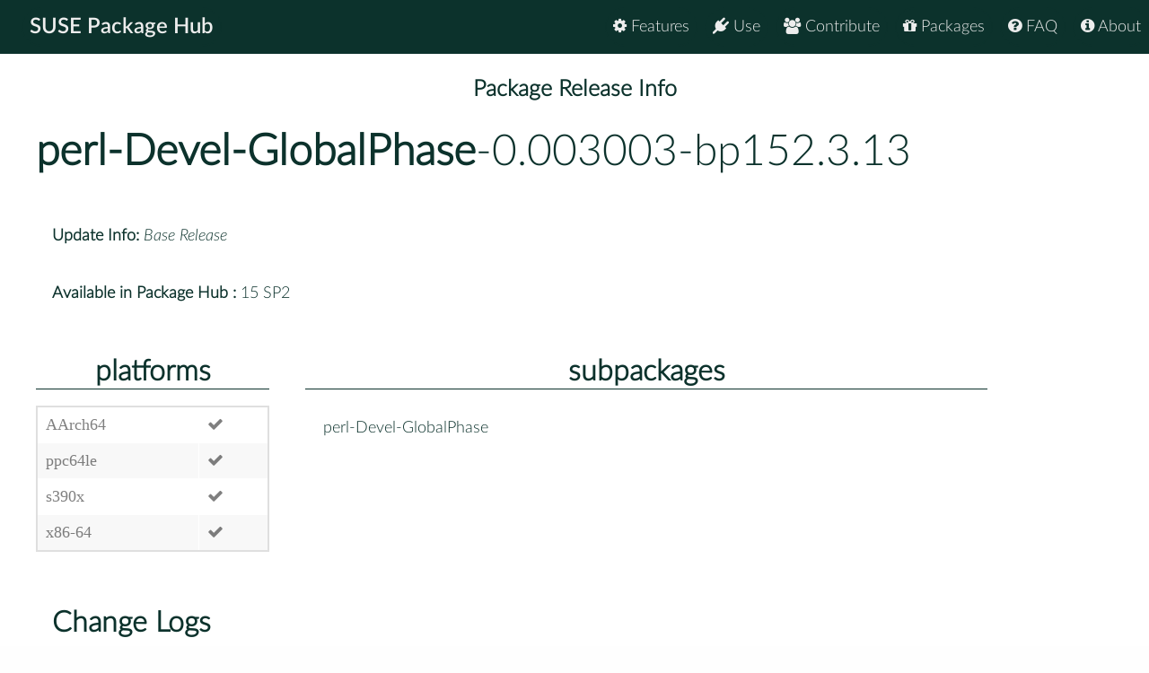

--- FILE ---
content_type: text/html
request_url: https://packagehub.suse.com/packages/perl-Devel-GlobalPhase/0_003003-bp152_3_13/
body_size: 5321
content:

<!doctype html>
<html lang="en">
<head>
  <meta charset="utf-8" />
  <title>SUSE Package Hub - </title>
  <!-- Mobile Specific Metas -->
  <meta name="viewport" content="width=device-width, initial-scale=1, maximum-scale=1" />
  <link rel="stylesheet" href="/static/css/tuktuk.css">
  <link rel="stylesheet" href="/static/css/tuktuk.theme.default.css">
  <link rel="stylesheet" href="/static/gen/styles.css">
  <link rel="stylesheet" href="/static/css/font-awesome.min.css">
  <link rel="stylesheet" href="/static/css/latofonts.css">
  <link rel="shortcut icon" href="https://www.suse.com/favicon.ico">
  <script src="/static/js/jquery.min.js"></script>
  <script src="/static/js/tuktuk.js"></script>
</head>
<body class="package-release 0_003003-bp152_3_13">
  <!-- ========================== HEADER ========================== -->
  <header>
    <nav>
      <ul class="topnav" id="menu">
        
<li class="home"><a href="/">SUSE Package Hub</a></li>
<li class="right ">
  <a href="/about/" class="menu-action"><i class="fa fa-info-circle"></i> About</a>
</li>
<li class="right ">
  <a href="/package-hub-faq/" class="menu-action"><i class="fa fa-question-circle"></i> FAQ</a>
</li>
<li class="right ">
  <a href="/#packages" class="menu-action"><i class="fa fa-gift"></i> Packages</a>
</li>
<li class="right ">
  <a href="/#contribute" class="menu-action"><i class="fa fa-group"></i> Contribute</a>
</li>
<li class="right ">
  <a href="/#use" class="menu-action"><i class="fa fa-plug"></i> Use</a>
</li>
<li class="right ">
  <a href="/#features" class="menu-action"><i class="fa fa-cog"></i> Features</a>
</li>
<li class="icon">
  <i class="menu-action fa fa-bars"></i>
</li>

<script src="/static/js/nav.js"></script>

      </ul>
    </nav>
  </header>
  
<br>
<br>
  <section class="bck theme landing">
   <h4 class="padding text bold large center">Package Release Info</h4>
      <div class="row">
        <div class="">
          <h1><a class="text bold" href="/packages/perl-Devel-GlobalPhase/">perl-Devel-GlobalPhase</a>-0.003003-bp152.3.13</h1>
        </div>
        <div class="padding linespace">
          <span class="text bold">Update Info:</span>
          <i>Base Release</i>
          <br>
          <span class="text bold">Available in Package Hub :</span>
          15 SP2
          </div>
        <div class="row">
          <div class="padding-top padding-bottom column_3">
            <h3 class="text bold center border-bottom">platforms</h3>
            <table>
              <tr>
              <td>AArch64</td>
              
              <td><b class="color green fa fa-check"></b></td>
              <tr>
              <td>ppc64le</td>
              
              <td><b class="color green fa fa-check"></b></td>
              <tr>
              <td>s390x</td>
              
              <td><b class="color green fa fa-check"></b></td>
              <tr>
              <td>x86-64</td>
              
              <td><b class="color green fa fa-check"></b></td>
              
              </tr>
            </table>
          </div>
          <div class="padding-top padding-bottom column_8">
            <h3 class="text bold center border-bottom margin-bottom">subpackages</h3>
              <div class="column_4">perl-Devel-GlobalPhase</div>
              
          </div>
        </div>
        <div class="padding">
          <h3 class="text bold">Change Logs</h3>
          <div class="changelogs">
          
          </div>
          <div class="changelogs">
              <a class="button" href="/packages/perl-Devel-GlobalPhase/0_003003-bp151_1_1/">Version: 0.003003-bp151.1.1</a>
            <div class="padding-top">
  <div><b class="text bold">* Mon Feb 26 2018 coolo@suse.com </b></div>
  <pre class="changelogentry">- initial package 0.003003
  * created by cpanspec 1.78.08</pre>
</div>
            </div>
            </div>
      </div>
  </section>


  <footer class="align center text small padding-top padding-bottom">
    <div class="row text thin border-right border-left">
      <div class="column_4 text left contact">
        <h4 class="text italic">contact</h4>
        <b class="fa fa-envelope"></b> packagehub@suse.com<br>
        <a href="https://twitter.com/susepackagehub"><b class="fa fa-twitter"></b> @SUSEPackageHub</a><br>
        <br>
        <a class="text italic" href=" /impressum/">Impressum</a>
      </div>
      <div class="column_4 center">
        <span>
          <a href="https://www.opensuse.org">
            <img id="opensuse-logo" alt="openSUSE" src="/static/images/openSUSE_Logo_White.svg"/>
          </a>
          <a href="https://www.suse.com">
            <img id="suse-logo" alt="SUSE" src="/static/images/SUSE_Logo_White.svg"/>
          </a>
        </span>
        <br>
        <div id="project">project</div>
      </div>
       <div class="text italic">
        <div class="text right padding-right margin-top padding-top">
          <small class="lektor">This awesome site is generated using <a href="https://www.getlektor.com/"/><img src="/static/images/lektor-logo.png"/></a>
          </small>
        </div>
       </div>
    </div>
    <div class="row text thin">
      <div class="text center">
        <smalL>&copy; 2023 - SUSE, All Rights Reserved</small>
      </div>
    </div>
  </footer>

</body>
</html>


--- FILE ---
content_type: text/css
request_url: https://packagehub.suse.com/static/css/tuktuk.css
body_size: 27501
content:
/**
 * Tuktuk - Simple (but powerful) RWD Framework
 * @version v1.0.0
 * @link    http://tuktuk.tapquo.com
 * @author   ()
 * @license MIT
 */
[data-tuktuk=accordion]{overflow:hidden;margin:0;}[data-tuktuk=accordion] > [data-accordion=content]{margin:0;-webkit-transition:all ease .2s;-moz-transition:all ease .2s;-ms-transition:all ease .2s;transition:all ease .2s;max-height:0;list-style:none;}[data-tuktuk=accordion] > [data-accordion=content] li:not([data-tuktuk=accordion]){padding:1em;margin:0}[data-tuktuk=accordion] > [data-accordion=activator]{padding:1em;display:block;width:100%;height:100%;cursor:pointer;}[data-tuktuk=accordion] > [data-accordion=activator]:hover{background-color:rgba(0,0,0,0.4)}[data-tuktuk=accordion] > [data-accordion=activator]::after{-webkit-transition:all ease .5s;-moz-transition:all ease .5s;-ms-transition:all ease .5s;transition:all ease .5s;content:">";vertical-align:middle;float:right}[data-tuktuk=accordion].active > [data-accordion=activator]{font-weight:700;}[data-tuktuk=accordion].active > [data-accordion=activator]::after{-webkit-transform:rotate(90deg);-moz-transform:rotate(90deg);-ms-transform:rotate(90deg);transform:rotate(90deg)}[data-tuktuk=accordion].active > [data-accordion=content]{background-color:rgba(0,0,0,0.1);-webkit-transition:max-height ease 1.5s;-moz-transition:max-height ease 1.5s;-ms-transition:max-height ease 1.5s;transition:max-height ease 1.5s;max-height:999px}[data-tuktuk=boxes]{display:flex;-webkit-align-content:stretch;-moz-align-content:stretch;-ms-align-content:stretch;align-content:stretch;overflow:hidden;}[data-tuktuk=boxes] > aside,[data-tuktuk=boxes] > section{display:flex;-webkit-flex-direction:column;-moz-flex-direction:column;-ms-flex-direction:column;flex-direction:column;height:inherit;margin:0;padding:0;}[data-tuktuk=boxes] > aside > header,[data-tuktuk=boxes] > section > header,[data-tuktuk=boxes] > aside > footer,[data-tuktuk=boxes] > section > footer{-webkit-flex-shrink:0;-moz-flex-shrink:0;-ms-flex-shrink:0;flex-shrink:0;display:block;height:4rem;line-height:4rem;padding:0 1em}[data-tuktuk=boxes] > aside > header,[data-tuktuk=boxes] > section > header{-webkit-order:1;-moz-order:1;-ms-order:1;order:1}[data-tuktuk=boxes] > aside > article,[data-tuktuk=boxes] > section > article{-webkit-order:2;-moz-order:2;-ms-order:2;order:2;-webkit-flex-shrink:1;-moz-flex-shrink:1;-ms-flex-shrink:1;flex-shrink:1;height:inherit}[data-tuktuk=boxes] > aside > footer,[data-tuktuk=boxes] > section > footer{-webkit-order:3;-moz-order:3;-ms-order:3;order:3}[data-tuktuk=boxes] > aside{-webkit-flex-shrink:0;-moz-flex-shrink:0;-ms-flex-shrink:0;flex-shrink:0;width:16rem;}[data-tuktuk=boxes] > aside.absolute{z-index:1980;position:absolute;}[data-tuktuk=boxes] > aside.absolute:not(.right){-webkit-transform:translateX(-100%);-moz-transform:translateX(-100%);-ms-transform:translateX(-100%);transform:translateX(-100%)}[data-tuktuk=boxes] > aside.absolute.right{-webkit-transform:translateX(100%);-moz-transform:translateX(100%);-ms-transform:translateX(100%);transform:translateX(100%);right:0}[data-tuktuk=boxes] > aside.absolute.active{-webkit-transform:translateX(0) !important;-moz-transform:translateX(0) !important;-ms-transform:translateX(0) !important;transform:translateX(0) !important}.button,button{position:relative;display:inline-block;border:none;cursor:pointer;font-size:inherit;font-family:inherit;font-weight:inherit;line-height:2.5rem;text-align:center;text-decoration:none;outline:none;background:none;}.button.icon,button.icon{padding:0 1rem}.button:not(.icon),button:not(.icon){padding:0 2rem;}.button:not(.icon) .icon,button:not(.icon) .icon,.button:not(.icon) .loading,button:not(.icon) .loading{margin-right:.25em}.button.large,button.large{font-size:1.4em;line-height:4rem;padding:0 3.5rem}.button.small,button.small{font-size:.9em}.button.tiny,button.tiny{font-size:.8em;line-height:1.5rem;padding:0 1rem}.button.anchor,button.anchor{width:100%;}.button.anchor:not(.icon) .icon,button.anchor:not(.icon) .icon{position:absolute;left:1em}.button.disabled,button.disabled,.button:disabled,button:disabled{cursor:default}h1,h2,h3,h4,h5,h6{margin:0;padding:0;line-height:inherit}h1{font-size:2.6rem}h2{font-size:2.2rem}h3{font-size:1.8rem}h4{font-size:1.6rem}h5{font-size:1.3rem}h6{font-size:1rem}.text.thin{font-weight:200}.text.book{font-weight:300}.text.normal{font-weight:400}.text.bold{font-weight:700}.text.italic{font-style:italic}.text.underline{text-decoration:underline}.text.uppercase{text-transform:uppercase}.text.tiny{font-size:.8em}.text.small{font-size:.9em}.text.big{font-size:1.2em}.text.large{font-size:1.4em}.align.left,.text.left{text-align:left}.align.right,.text.right{text-align:right}.align.center,.text.center{text-align:center}.align.justify,.text.justify{text-align:justify}small{font-size:.9em}strong{font-weight:bold}form input[type="text"],.form input[type="text"],form input[type="password"],.form input[type="password"],form input[type="date"],.form input[type="date"],form input[type="datetime"],.form input[type="datetime"],form input[type="email"],.form input[type="email"],form input[type="number"],.form input[type="number"],form input[type="search"],.form input[type="search"],form input[type="tel"],.form input[type="tel"],form input[type="time"],.form input[type="time"],form input[type="url"],.form input[type="url"],form select,.form select,form textarea,.form textarea{display:inline-block;width:100%;padding:.5em;margin:.1em 0 .25em 0;font-family:inherit;font-size:inherit;-webkit-appearance:none;-webkit-user-select:text;-webkit-font-smoothing:antialiased;}form input[type="text"]:focus,.form input[type="text"]:focus,form input[type="password"]:focus,.form input[type="password"]:focus,form input[type="date"]:focus,.form input[type="date"]:focus,form input[type="datetime"]:focus,.form input[type="datetime"]:focus,form input[type="email"]:focus,.form input[type="email"]:focus,form input[type="number"]:focus,.form input[type="number"]:focus,form input[type="search"]:focus,.form input[type="search"]:focus,form input[type="tel"]:focus,.form input[type="tel"]:focus,form input[type="time"]:focus,.form input[type="time"]:focus,form input[type="url"]:focus,.form input[type="url"]:focus,form select:focus,.form select:focus,form textarea:focus,.form textarea:focus{outline:none !important}form input[type="text"].large,.form input[type="text"].large,form input[type="password"].large,.form input[type="password"].large,form input[type="date"].large,.form input[type="date"].large,form input[type="datetime"].large,.form input[type="datetime"].large,form input[type="email"].large,.form input[type="email"].large,form input[type="number"].large,.form input[type="number"].large,form input[type="search"].large,.form input[type="search"].large,form input[type="tel"].large,.form input[type="tel"].large,form input[type="time"].large,.form input[type="time"].large,form input[type="url"].large,.form input[type="url"].large,form select.large,.form select.large,form textarea.large,.form textarea.large{font-size:1.4em}form textarea,.form textarea{padding:.4em .5em;min-height:2.5em;line-height:1.2em}form label,.form label{font-size:.9em}form input[type="checkbox"],.form input[type="checkbox"],form input[type="radio"],.form input[type="radio"]{display:inline-block !important;margin-right:.2em;font-family:inherit;font-size:inherit;width:1.45em;height:1.45em;line-height:1em;-webkit-appearance:none;text-align:center;}form input[type="checkbox"]:after,.form input[type="checkbox"]:after,form input[type="radio"]:after,.form input[type="radio"]:after{content:"+";opacity:0;font-size:1.2em;line-height:.9em}form input[type="checkbox"]:checked:after,.form input[type="checkbox"]:checked:after,form input[type="radio"]:checked:after,.form input[type="radio"]:checked:after{opacity:1}form input[type="checkbox"]:checked:after,.form input[type="checkbox"]:checked:after{content:"✔"}form input[type="radio"],.form input[type="radio"]{-webkit-border-radius:1em;-moz-border-radius:1em;-ms-border-radius:1em;border-radius:1em;}form input[type="radio"]:checked:after,.form input[type="radio"]:checked:after{content:"·"}form .select,.form .select{position:relative;display:block;}form .select:after,.form .select:after{z-index:128;position:absolute;top:.8em;right:.5em;content:"▼";pointer-events:none}form .fieldset label,.form .fieldset label,form fieldset label,.form fieldset label{display:block;text-align:right;float:left;width:25%;padding:.2em .4em 0 0;}form .fieldset label > small,.form .fieldset label > small,form fieldset label > small,.form fieldset label > small{display:block;font-size:.8em;font-weight:300}form .fieldset input[type="text"],.form .fieldset input[type="text"],form fieldset input[type="text"],.form fieldset input[type="text"],form .fieldset input[type="password"],.form .fieldset input[type="password"],form fieldset input[type="password"],.form fieldset input[type="password"],form .fieldset input[type="date"],.form .fieldset input[type="date"],form fieldset input[type="date"],.form fieldset input[type="date"],form .fieldset input[type="datetime"],.form .fieldset input[type="datetime"],form fieldset input[type="datetime"],.form fieldset input[type="datetime"],form .fieldset input[type="email"],.form .fieldset input[type="email"],form fieldset input[type="email"],.form fieldset input[type="email"],form .fieldset input[type="number"],.form .fieldset input[type="number"],form fieldset input[type="number"],.form fieldset input[type="number"],form .fieldset input[type="search"],.form .fieldset input[type="search"],form fieldset input[type="search"],.form fieldset input[type="search"],form .fieldset input[type="tel"],.form .fieldset input[type="tel"],form fieldset input[type="tel"],.form fieldset input[type="tel"],form .fieldset input[type="time"],.form .fieldset input[type="time"],form fieldset input[type="time"],.form fieldset input[type="time"],form .fieldset input[type="url"],.form .fieldset input[type="url"],form fieldset input[type="url"],.form fieldset input[type="url"],form .fieldset select,.form .fieldset select,form fieldset select,.form fieldset select,form .fieldset textarea,.form .fieldset textarea,form fieldset textarea,.form fieldset textarea{width:75%}[data-control=checkbox]{display:inline-block;margin:.1em 0 .25em 0;height:32px;width:64px;position:relative;font-size:inherit;line-height:32px;}[data-control=checkbox] input[type=checkbox]{visibility:hidden}[data-control=checkbox]:after,[data-control=checkbox]:before{z-index:0;position:absolute}[data-control=checkbox]:before{left:1em;opacity:0}[data-control=checkbox]:after{right:1em}[data-control=checkbox].checked:before{opacity:1;z-index:1}[data-control=checkbox].checked:after{opacity:0;z-index:0}[data-control=checkbox] label{display:block;height:28px;width:28px;margin:2px;cursor:pointer;position:absolute;top:0;left:0;z-index:1}[data-control=checkbox] input[type=checkbox]:checked + label{left:32px}.row{margin:0 auto;width:960px;overflow:hidden;display:block;}.row .row{margin:0 -16px 0 -16px;width:auto;display:inline-block}[class^="column_"],[class*=" column_"]{margin:0 16px 0 16px;float:left;display:inline}.column_1{width:48px}.column_2{width:128px}.column_3{width:208px}.column_4{width:288px}.column_5{width:368px}.column_6{width:448px}.column_7{width:528px}.column_8{width:608px}.column_9{width:688px}.column_10{width:768px}.column_11{width:848px}.column_12{width:928px}.offset_1{margin-left:96px}.offset_2{margin-left:176px}.offset_3{margin-left:256px}.offset_4{margin-left:336px}.offset_5{margin-left:416px}.offset_6{margin-left:496px}.offset_7{margin-left:576px}.offset_8{margin-left:656px}.offset_9{margin-left:736px}.offset_10{margin-left:816px}.offset_11{margin-left:896px}.show-phone{display:none !important}.show-tablet{display:none !important}.show-screen{display:inherit !important}.hide-phone{display:inherit !important}.hide-tablet{display:inherit !important}.hide-screen{display:none !important}@media only screen and (min-width:1200px){.row{width:1200px;}.row .row{margin:0 -20px 0 -20px}[class^="column_"],[class*=" column_"]{margin:0 20px 0 20px}.column_1{width:60px}.column_2{width:160px}.column_3{width:260px}.column_4{width:360px}.column_5{width:460px}.column_6{width:560px}.column_7{width:660px}.column_8{width:760px}.column_9{width:860px}.column_10{width:960px}.column_11{width:1060px}.column_12{width:1160px}.offset_1{margin-left:120px}.offset_2{margin-left:220px}.offset_3{margin-left:320px}.offset_4{margin-left:420px}.offset_5{margin-left:520px}.offset_6{margin-left:620px}.offset_7{margin-left:720px}.offset_8{margin-left:820px}.offset_9{margin-left:920px}.offset_10{margin-left:1020px}.offset_11{margin-left:1120px}.show-phone{display:none !important}.show-tablet{display:none !important}.show-screen{display:inherit}.hide-phone{display:inherit !important}.hide-tablet{display:inherit !important}.hide-screen{display:none !important}}@media only screen and (min-width:768px) and (max-width:959px){.row{width:768px;}.row .row{margin:0 -14px 0 -14px}[class^="column_"],[class*=" column_"]{margin:0 14px 0 14px}.column_1{width:36px}.column_2{width:100px}.column_3{width:164px}.column_4{width:228px}.column_5{width:292px}.column_6{width:356px}.column_7{width:420px}.column_8{width:484px}.column_9{width:548px}.column_10{width:612px}.column_11{width:676px}.column_12{width:740px}.offset_1{margin-left:78px}.offset_2{margin-left:142px}.offset_3{margin-left:206px}.offset_4{margin-left:270px}.offset_5{margin-left:334px}.offset_6{margin-left:398px}.offset_7{margin-left:462px}.offset_8{margin-left:526px}.offset_9{margin-left:590px}.offset_10{margin-left:654px}.offset_11{margin-left:718px}.show-phone{display:none !important}.show-tablet{display:inherit !important}.show-screen{display:none !important}.hide-phone{display:inherit !important}.hide-tablet{display:none !important}.hide-screen{display:inherit !important}}@media only screen and (max-width:767px){.row{width:300px;}.row .row{margin:0}[class^="column_"],[class*=" column_"]{width:300px;margin:10px 0 0 0}.offset_1,.offset_2,.offset_3,.offset_4,.offset_5,.offset_6,.offset_7,.offset_8,.offset_9,.offset_10,.offset_11{margin-left:0}.show-phone{display:inherit !important}.show-tablet{display:none !important}.show-screen{display:none !important}.hide-phone{display:none !important}.hide-tablet{display:inherit !important}.hide-screen{display:inherit !important}}@media only screen and (min-width:480px) and (max-width:767px){.row{margin:0 auto;width:456px}.row .row{margin:0;width:auto;display:inline-block}[class^="column_"],[class*=" column_"]{margin:10px 0 0 0;width:456px}.show-phone,.hide-tablet,.hide-screen{display:inherit !important}.show-tablet,.show-screen,.hide-phone{display:none !important}}html,body,div,span,applet,object,iframe,h1,h2,h3,h4,h5,h6,p,blockquote,pre,a,abbr,acronym,address,big,cite,code,del,dfn,em,img,ins,kbd,q,s,samp,small,strike,strong,sub,sup,tt,var,b,u,i,center,dl,dt,dd,ol,ul,li,fieldset,form,label,legend,table,caption,tbody,tfoot,thead,tr,th,td,article,aside,canvas,details,embed,figure,figcaption,footer,header,hgroup,menu,nav,output,ruby,section,summary,time,mark,audio,video{margin:0;padding:0;border:0;font-weight:inherit;vertical-align:baseline}body,html{height:100%;width:100%}body{margin:0;padding:0;-webkit-font-smoothing:antialiased;-webkit-text-size-adjust:none;}body *{margin:0;padding:0}body > header{line-height:48px;}body > header nav a{margin:0 .5em;}body > header nav a:last-child{margin-right:0}body > section.padding{padding:4em 0}body > section.landing{padding:6em 0;}body > section.landing h1{font-size:8em}body > section.landing h2{font-size:4em}body > section.landing h3{font-size:2.8em}a{text-decoration:none;outline:0}ul{list-style:disc;}ul.square li,ul.circle li{margin:0 0 .3em .6em}ul:not(.none) li{padding:0;background:none}ul.empty{list-style:none outside;margin:0}ul.square,ul.square ul{list-style:square outside}ul.circle,ul.circle ul{list-style:circle outside}ol{margin:0 0 .3em .6em;list-style:decimal;}ol li{padding:0}ul ul,ol ul,ul ol,ol ol{margin:.5em;}ul ul li,ol ul li,ul ol li,ol ol li{margin:0 0 .3em 0}@media only screen and (min-width:1200px){header{height:auto}}@media only screen and (min-width:960px) and (max-width:1199px){header{height:auto}}@media only screen and (min-width:768px) and (max-width:959px){header{height:auto}}@media only screen and (min-width:480px) and (max-width:767px){header{height:auto !important}}@media only screen and (max-width:767px){header{height:auto !important}}@media only screen and (max-width:767px){body{font-size:13px !important}header{height:auto !important;line-height:32px}nav button,nav .button,nav a{text-align:center;display:block !important;margin:2px 0 !important;line-height:32px}nav.group a{border:none !important}}@media only screen and (-webkit-min-device-pixel-ratio:1.5){header{height:auto}}@media only screen and (max-width:528px){[data-tuktuk="modal"]{left:5% !important;width:90% !important;margin-left:0 !important}}[data-tuktuk="modal"]{position:fixed;left:50%;-webkit-transform:translateY(-100%);-moz-transform:translateY(-100%);-ms-transform:translateY(-100%);transform:translateY(-100%);visibility:hidden;z-index:1983;-webkit-flex-direction:column;-moz-flex-direction:column;-ms-flex-direction:column;flex-direction:column;}[data-tuktuk="modal"] header{padding:.526315789473684em 1em}[data-tuktuk="modal"] article,[data-tuktuk="modal"] footer{padding:.666666666666667em 1em}[data-tuktuk="modal"] article [class^="column_"]{margin:0 !important}[data-tuktuk="modal"].active{top:5%;-webkit-transform:translateY(0%);-moz-transform:translateY(0%);-ms-transform:translateY(0%);transform:translateY(0%);visibility:visible}[data-tuktuk="modal"]:not(.side){margin-top:0 !important;margin-right:0 !important;}[data-tuktuk="modal"]:not(.side).column_5{margin-left:-184px}[data-tuktuk="modal"]:not(.side).column_6{margin-left:-224px}[data-tuktuk="modal"]:not(.side).column_7{margin-left:-264px}[data-tuktuk="modal"]:not(.side).column_8{margin-left:-304px}[data-tuktuk="modal"]:not(.side).column_9{margin-left:-344px}[data-tuktuk="modal"]:not(.side).column_10{margin-left:-384px}[data-tuktuk="modal"]:not(.side).column_11{margin-left:-424px}[data-tuktuk="modal"]:not(.side).column_12{margin-left:-464px}[data-tuktuk="modal"]{width:288px}[data-tuktuk="modal"].column_5{width:368px}[data-tuktuk="modal"].column_6{width:448px}[data-tuktuk="modal"].column_7{width:528px}[data-tuktuk="modal"].column_8{width:608px}[data-tuktuk="modal"].column_9{width:688px}[data-tuktuk="modal"].column_10{width:768px}[data-tuktuk="modal"].column_11{width:848px}[data-tuktuk="modal"].column_12{width:928px}[data-tuktuk="modal"].side{position:absolute;display:flex;-webkit-flex-direction:column;-moz-flex-direction:column;-ms-flex-direction:column;flex-direction:column;top:0;right:0;bottom:0;left:auto;margin:0;-webkit-transform:translateX(100%);-moz-transform:translateX(100%);-ms-transform:translateX(100%);transform:translateX(100%);}[data-tuktuk="modal"].side.active{-webkit-transform:translateX(0%);-moz-transform:translateX(0%);-ms-transform:translateX(0%);transform:translateX(0%)}[data-tuktuk="lock"]{display:none;width:100%;height:100%;position:fixed;top:0;bottom:0;left:0;z-index:1980;visibility:hidden;}[data-tuktuk="lock"].active{visibility:visible;}[data-tuktuk="lock"].active[data-loading=true] > .loading{display:block}[data-tuktuk="lock"] > .loading{display:none;position:fixed;left:50%;top:50%;width:5.5em;height:2.75em;margin-left:-2.75em;margin-top:-2.75em;}[data-tuktuk="lock"] > .loading::before,[data-tuktuk="lock"] > .loading::after{content:"";position:absolute;display:block;top:.61624649859944em;width:1.571428571428571em;height:1.571428571428571em;-webkit-animation:loading-dots 1s infinite;-moz-animation:loading-dots 1s infinite;-ms-animation:loading-dots 1s infinite;animation:loading-dots 1s infinite}[data-tuktuk="lock"] > .loading::before{left:.683229813664596em}[data-tuktuk="lock"] > .loading::after{-webkit-animation:loading-dots 1s .5s infinite;-moz-animation:loading-dots 1s .5s infinite;-ms-animation:loading-dots 1s .5s infinite;animation:loading-dots 1s .5s infinite;right:.683229813664596em}nav[data-tuktuk=menu] > a small{font-size:font-size-tiny;margin-left:.4em}nav[data-tuktuk=menu] > a .icon{display:inline-block;width:1em;margin-right:.5em}section nav[data-tuktuk=menu] > a,header nav[data-tuktuk=menu] > a,footer nav[data-tuktuk=menu] > a{line-height:2.5em;padding:0 1em;display:inline-block;}section nav[data-tuktuk=menu] > a:not(:first-child),header nav[data-tuktuk=menu] > a:not(:first-child),footer nav[data-tuktuk=menu] > a:not(:first-child){margin-left:.5em}[data-tuktuk=boxes] aside nav[data-tuktuk=menu]{margin:.5em;}[data-tuktuk=boxes] aside nav[data-tuktuk=menu] > a{display:block;padding:.666666666666667em .5em}[data-tuktuk=boxes] ::-webkit-scrollbar{width:.2rem;height:.2rem;position:absolute}[data-tuktuk=boxes] ::-webkit-scrollbar-button:vertical{background-color:none}[data-tuktuk=boxes] ::-webkit-scrollbar-button:start:decrement,[data-tuktuk=boxes] ::-webkit-scrollbar-button:end:increment{display:block}[data-tuktuk=boxes] ::-webkit-scrollbar-button:vertical:start:increment,[data-tuktuk=boxes] ::-webkit-scrollbar-button:vertical:end:decrement{display:none}[data-tuktuk=boxes] ::-webkit-scrollbar-button:vertical:increment{display:none}[data-tuktuk=boxes] ::-webkit-scrollbar-button:vertical:decrement{display:none}[data-tuktuk=boxes] ::-webkit-scrollbar-button:horizontal:increment{display:none}Place The scroll up button at the up,[data-tuktuk=boxes] ::-webkit-scrollbar-button:horizontal:decrement{display:none}[data-tuktuk=boxes] ::-webkit-scrollbar-track:vertical{background-color:none}[data-tuktuk=boxes] ::-webkit-scrollbar-track-piece:vertical:start{border:0}[data-tuktuk=boxes] ::-webkit-scrollbar-track-piece:vertical:end{border:0}[data-tuktuk=boxes] ::-webkit-scrollbar-track-piece{background-color:none}[data-tuktuk=boxes] ::-webkit-scrollbar-thumb:vertical{height:1em}[data-tuktuk=boxes] ::-webkit-scrollbar-thumb:horizontal{height:1em}table{margin:1em 0;width:100%;border-spacing:.1em;}table td,table th{padding:.5em .5em}table th,table td.highlight{font-weight:bold}[data-tip]{position:relative;display:inline-block;}[data-tip]:before,[data-tip]:after{position:absolute;opacity:0;z-index:1000000;pointer-events:none}[data-tip]:before{content:'';position:absolute;background:transparent;z-index:1000001}[data-tip]:after{content:attr(data-tip);color:#fff;padding:.5em;font-size:.8em;line-height:1em;white-space:nowrap}[data-tip]:hover:before,[data-tip]:hover:after{opacity:1}[data-tip]:not(.tip-top):not(.tip-right):not(.tip-left):before{margin-top:-12px}[data-tip]:not(.tip-top):not(.tip-right):not(.tip-left):after{margin-left:-18px}[data-tip]:not(.tip-top):not(.tip-right):not(.tip-left):before,[data-tip]:not(.tip-top):not(.tip-right):not(.tip-left):after{top:100%;left:50%}[data-tip]:not(.tip-top):not(.tip-right):not(.tip-left):hover:before,[data-tip]:not(.tip-top):not(.tip-right):not(.tip-left):hover:after{-webkit-transform:translateY(8px);-moz-transform:translateY(8px);-ms-transform:translateY(8px);transform:translateY(8px)}[data-tip].tip-top:before{margin-bottom:-12px}[data-tip].tip-top:after{margin-left:-18px}[data-tip].tip-top:before,[data-tip].tip-top:after{bottom:100%;left:50%}[data-tip].tip-top:hover:before,[data-tip].tip-top:hover:after{-webkit-transform:translateY(-8px);-moz-transform:translateY(-8px);-ms-transform:translateY(-8px);transform:translateY(-8px)}[data-tip].tip-left:before{margin-right:-12px;margin-bottom:-6px}[data-tip].tip-left:after{margin-bottom:-14px}[data-tip].tip-left:before,[data-tip].tip-left:after{right:100%;bottom:50%}[data-tip].tip-left:hover:before,[data-tip].tip-left:hover:after{-webkit-transform:translateX(-8px);-moz-transform:translateX(-8px);-ms-transform:translateX(-8px);transform:translateX(-8px)}[data-tip].tip-right:before{margin-left:-12px;margin-bottom:-6px}[data-tip].tip-right:after{margin-bottom:-14px}[data-tip].tip-right:before,[data-tip].tip-right:after{left:100%;bottom:50%}[data-tip].tip-right:hover:before,[data-tip].tip-right:hover:after{-webkit-transform:translateX(8px);-moz-transform:translateX(8px);-ms-transform:translateX(8px);transform:translateX(8px)}.scroll{overflow-x:hidden;overflow-y:scroll;-webkit-overflow-scrolling:touch;-webkit-box-flex:1;}.scroll.horizontal{overflow-x:scroll;overflow-y:hidden;white-space:nowrap}.clear{clear:both}.on-left{float:left}.on-right{float:right}.block{display:block}.inline{display:inline-block}.none{display:none}.margin-none{margin:0}.margin{margin:1em}.margin-left{margin-left:1em}.margin-right{margin-right:1em}.margin-top{margin-top:1em}.margin-bottom{margin-bottom:1em}.padding-none{padding:0}.padding{padding:1em !important}.padding-left{padding-left:1em !important}.padding-right{padding-right:1em !important}.padding-top{padding-top:1em !important}.padding-bottom{padding-bottom:1em !important}div.img{height:64px;}div.img.h128{height:128px}div.img.h256{height:256px}div.img.h512{height:512px}img{border:0;-ms-interpolation-mode:bicubic;}img.responsive{width:100%;height:auto;}img.responsive.vertical{height:100%;width:auto}img.responsive.rounded{-webkit-border-radius:50%;-moz-border-radius:50%;-ms-border-radius:50%;border-radius:50%}:not(.icon).tag{position:relative;top:-2px;padding:1px 3px;font-weight:bold !important;font-size:9px !important;text-transform:uppercase}hr{border:0;height:1px;margin:0}[data-tuktuk=totals],[data-tuktuk=buttons]{display:flex;-webkit-align-content:stretch;-moz-align-content:stretch;-ms-align-content:stretch;align-content:stretch;}[data-tuktuk=totals] > *,[data-tuktuk=buttons] > *{-webkit-flex-grow:1;-moz-flex-grow:1;-ms-flex-grow:1;flex-grow:1;text-align:center}[data-tuktuk=totals]{text-align:center;list-style:none;}[data-tuktuk=totals] > * > strong{display:block;font-size:1.8em;line-height:font-size-tiny}[data-tuktuk=totals] > * > small{text-transform:uppercase;font-size:font-size-tiny}[data-tuktuk=buttons] > *{display:inherit}@-moz-keyframes loading-dots{0%{opacity:1;-webkit-transform:scale(1);-moz-transform:scale(1);-ms-transform:scale(1);transform:scale(1)}50%{opacity:.5;-webkit-transform:scale(.85);-moz-transform:scale(.85);-ms-transform:scale(.85);transform:scale(.85)}100%{opacity:1;-webkit-transform:scale(1);-moz-transform:scale(1);-ms-transform:scale(1);transform:scale(1)}}@-webkit-keyframes loading-dots{0%{opacity:1;-webkit-transform:scale(1);-moz-transform:scale(1);-ms-transform:scale(1);transform:scale(1)}50%{opacity:.5;-webkit-transform:scale(.85);-moz-transform:scale(.85);-ms-transform:scale(.85);transform:scale(.85)}100%{opacity:1;-webkit-transform:scale(1);-moz-transform:scale(1);-ms-transform:scale(1);transform:scale(1)}}@-o-keyframes loading-dots{0%{opacity:1;-webkit-transform:scale(1);-moz-transform:scale(1);-ms-transform:scale(1);transform:scale(1)}50%{opacity:.5;-webkit-transform:scale(.85);-moz-transform:scale(.85);-ms-transform:scale(.85);transform:scale(.85)}100%{opacity:1;-webkit-transform:scale(1);-moz-transform:scale(1);-ms-transform:scale(1);transform:scale(1)}}@keyframes loading-dots{0%{opacity:1;-webkit-transform:scale(1);-moz-transform:scale(1);-ms-transform:scale(1);transform:scale(1)}50%{opacity:.5;-webkit-transform:scale(.85);-moz-transform:scale(.85);-ms-transform:scale(.85);transform:scale(.85)}100%{opacity:1;-webkit-transform:scale(1);-moz-transform:scale(1);-ms-transform:scale(1);transform:scale(1)}}

--- FILE ---
content_type: text/css
request_url: https://packagehub.suse.com/static/css/latofonts.css
body_size: 10032
content:
/* Webfont: Lato-Black */@font-face {
    font-family: 'LatoWebBlack';
    src: url('../fonts/Lato-Black.eot'); /* IE9 Compat Modes */
    src: url('../fonts/Lato-Black.eot?#iefix') format('embedded-opentype'), /* IE6-IE8 */
         url('../fonts/Lato-Black.woff2') format('woff2'), /* Modern Browsers */
         url('../fonts/Lato-Black.woff') format('woff'), /* Modern Browsers */
         url('../fonts/Lato-Black.ttf') format('truetype');
    font-style: normal;
    font-weight: normal;
    text-rendering: optimizeLegibility;
}

/* Webfont: Lato-BlackItalic */@font-face {
    font-family: 'LatoWebBlack';
    src: url('../fonts/Lato-BlackItalic.eot'); /* IE9 Compat Modes */
    src: url('../fonts/Lato-BlackItalic.eot?#iefix') format('embedded-opentype'), /* IE6-IE8 */
         url('../fonts/Lato-BlackItalic.woff2') format('woff2'), /* Modern Browsers */
         url('../fonts/Lato-BlackItalic.woff') format('woff'), /* Modern Browsers */
         url('../fonts/Lato-BlackItalic.ttf') format('truetype');
    font-style: italic;
    font-weight: normal;
    text-rendering: optimizeLegibility;
}

/* Webfont: Lato-Bold */@font-face {
    font-family: 'LatoWebBold';
    src: url('../fonts/Lato-Bold.eot'); /* IE9 Compat Modes */
    src: url('../fonts/Lato-Bold.eot?#iefix') format('embedded-opentype'), /* IE6-IE8 */
         url('../fonts/Lato-Bold.woff2') format('woff2'), /* Modern Browsers */
         url('../fonts/Lato-Bold.woff') format('woff'), /* Modern Browsers */
         url('../fonts/Lato-Bold.ttf') format('truetype');
    font-style: normal;
    font-weight: normal;
    text-rendering: optimizeLegibility;
}

/* Webfont: Lato-BoldItalic */@font-face {
    font-family: 'LatoWebBold';
    src: url('../fonts/Lato-BoldItalic.eot'); /* IE9 Compat Modes */
    src: url('../fonts/Lato-BoldItalic.eot?#iefix') format('embedded-opentype'), /* IE6-IE8 */
         url('../fonts/Lato-BoldItalic.woff2') format('woff2'), /* Modern Browsers */
         url('../fonts/Lato-BoldItalic.woff') format('woff'), /* Modern Browsers */
         url('../fonts/Lato-BoldItalic.ttf') format('truetype');
    font-style: italic;
    font-weight: normal;
    text-rendering: optimizeLegibility;
}

/* Webfont: Lato-Hairline */@font-face {
    font-family: 'LatoWebHairline';
    src: url('../fonts/Lato-Hairline.eot'); /* IE9 Compat Modes */
    src: url('../fonts/Lato-Hairline.eot?#iefix') format('embedded-opentype'), /* IE6-IE8 */
         url('../fonts/Lato-Hairline.woff2') format('woff2'), /* Modern Browsers */
         url('../fonts/Lato-Hairline.woff') format('woff'), /* Modern Browsers */
         url('../fonts/Lato-Hairline.ttf') format('truetype');
    font-style: normal;
    font-weight: normal;
    text-rendering: optimizeLegibility;
}

/* Webfont: Lato-HairlineItalic */@font-face {
    font-family: 'LatoWebHairline';
    src: url('../fonts/Lato-HairlineItalic.eot'); /* IE9 Compat Modes */
    src: url('../fonts/Lato-HairlineItalic.eot?#iefix') format('embedded-opentype'), /* IE6-IE8 */
         url('../fonts/Lato-HairlineItalic.woff2') format('woff2'), /* Modern Browsers */
         url('../fonts/Lato-HairlineItalic.woff') format('woff'), /* Modern Browsers */
         url('../fonts/Lato-HairlineItalic.ttf') format('truetype');
    font-style: italic;
    font-weight: normal;
    text-rendering: optimizeLegibility;
}

/* Webfont: Lato-Heavy */@font-face {
    font-family: 'LatoWebHeavy';
    src: url('../fonts/Lato-Heavy.eot'); /* IE9 Compat Modes */
    src: url('../fonts/Lato-Heavy.eot?#iefix') format('embedded-opentype'), /* IE6-IE8 */
         url('../fonts/Lato-Heavy.woff2') format('woff2'), /* Modern Browsers */
         url('../fonts/Lato-Heavy.woff') format('woff'), /* Modern Browsers */
         url('../fonts/Lato-Heavy.ttf') format('truetype');
    font-style: normal;
    font-weight: normal;
    text-rendering: optimizeLegibility;
}

/* Webfont: Lato-HeavyItalic */@font-face {
    font-family: 'LatoWebHeavy';
    src: url('../fonts/Lato-HeavyItalic.eot'); /* IE9 Compat Modes */
    src: url('../fonts/Lato-HeavyItalic.eot?#iefix') format('embedded-opentype'), /* IE6-IE8 */
         url('../fonts/Lato-HeavyItalic.woff2') format('woff2'), /* Modern Browsers */
         url('../fonts/Lato-HeavyItalic.woff') format('woff'), /* Modern Browsers */
         url('../fonts/Lato-HeavyItalic.ttf') format('truetype');
    font-style: italic;
    font-weight: normal;
    text-rendering: optimizeLegibility;
}

/* Webfont: Lato-Italic */@font-face {
    font-family: 'LatoWeb';
    src: url('../fonts/Lato-Italic.eot'); /* IE9 Compat Modes */
    src: url('../fonts/Lato-Italic.eot?#iefix') format('embedded-opentype'), /* IE6-IE8 */
         url('../fonts/Lato-Italic.woff2') format('woff2'), /* Modern Browsers */
         url('../fonts/Lato-Italic.woff') format('woff'), /* Modern Browsers */
         url('../fonts/Lato-Italic.ttf') format('truetype');
    font-style: italic;
    font-weight: normal;
    text-rendering: optimizeLegibility;
}

/* Webfont: Lato-Light */@font-face {
    font-family: 'LatoWebLight';
    src: url('../fonts/Lato-Light.eot'); /* IE9 Compat Modes */
    src: url('../fonts/Lato-Light.eot?#iefix') format('embedded-opentype'), /* IE6-IE8 */
         url('../fonts/Lato-Light.woff2') format('woff2'), /* Modern Browsers */
         url('../fonts/Lato-Light.woff') format('woff'), /* Modern Browsers */
         url('../fonts/Lato-Light.ttf') format('truetype');
    font-style: normal;
    font-weight: normal;
    text-rendering: optimizeLegibility;
}

/* Webfont: Lato-LightItalic */@font-face {
    font-family: 'LatoWebLight';
    src: url('../fonts/Lato-LightItalic.eot'); /* IE9 Compat Modes */
    src: url('../fonts/Lato-LightItalic.eot?#iefix') format('embedded-opentype'), /* IE6-IE8 */
         url('../fonts/Lato-LightItalic.woff2') format('woff2'), /* Modern Browsers */
         url('../fonts/Lato-LightItalic.woff') format('woff'), /* Modern Browsers */
         url('../fonts/Lato-LightItalic.ttf') format('truetype');
    font-style: italic;
    font-weight: normal;
    text-rendering: optimizeLegibility;
}

/* Webfont: Lato-Medium */@font-face {
    font-family: 'LatoWebMedium';
    src: url('../fonts/Lato-Medium.eot'); /* IE9 Compat Modes */
    src: url('../fonts/Lato-Medium.eot?#iefix') format('embedded-opentype'), /* IE6-IE8 */
         url('../fonts/Lato-Medium.woff2') format('woff2'), /* Modern Browsers */
         url('../fonts/Lato-Medium.woff') format('woff'), /* Modern Browsers */
         url('../fonts/Lato-Medium.ttf') format('truetype');
    font-style: normal;
    font-weight: normal;
    text-rendering: optimizeLegibility;
}

/* Webfont: Lato-MediumItalic */@font-face {
    font-family: 'LatoWebMedium';
    src: url('../fonts/Lato-MediumItalic.eot'); /* IE9 Compat Modes */
    src: url('../fonts/Lato-MediumItalic.eot?#iefix') format('embedded-opentype'), /* IE6-IE8 */
         url('../fonts/Lato-MediumItalic.woff2') format('woff2'), /* Modern Browsers */
         url('../fonts/Lato-MediumItalic.woff') format('woff'), /* Modern Browsers */
         url('../fonts/Lato-MediumItalic.ttf') format('truetype');
    font-style: italic;
    font-weight: normal;
    text-rendering: optimizeLegibility;
}

/* Webfont: Lato-Regular */@font-face {
    font-family: 'LatoWeb';
    src: url('../fonts/Lato-Regular.eot'); /* IE9 Compat Modes */
    src: url('../fonts/Lato-Regular.eot?#iefix') format('embedded-opentype'), /* IE6-IE8 */
         url('../fonts/Lato-Regular.woff2') format('woff2'), /* Modern Browsers */
         url('../fonts/Lato-Regular.woff') format('woff'), /* Modern Browsers */
         url('../fonts/Lato-Regular.ttf') format('truetype');
    font-style: normal;
    font-weight: normal;
    text-rendering: optimizeLegibility;
}

/* Webfont: Lato-Semibold */@font-face {
    font-family: 'LatoWebSemibold';
    src: url('../fonts/Lato-Semibold.eot'); /* IE9 Compat Modes */
    src: url('../fonts/Lato-Semibold.eot?#iefix') format('embedded-opentype'), /* IE6-IE8 */
         url('../fonts/Lato-Semibold.woff2') format('woff2'), /* Modern Browsers */
         url('../fonts/Lato-Semibold.woff') format('woff'), /* Modern Browsers */
         url('../fonts/Lato-Semibold.ttf') format('truetype');
    font-style: normal;
    font-weight: normal;
    text-rendering: optimizeLegibility;
}

/* Webfont: Lato-SemiboldItalic */@font-face {
    font-family: 'LatoWebSemibold';
    src: url('../fonts/Lato-SemiboldItalic.eot'); /* IE9 Compat Modes */
    src: url('../fonts/Lato-SemiboldItalic.eot?#iefix') format('embedded-opentype'), /* IE6-IE8 */
         url('../fonts/Lato-SemiboldItalic.woff2') format('woff2'), /* Modern Browsers */
         url('../fonts/Lato-SemiboldItalic.woff') format('woff'), /* Modern Browsers */
         url('../fonts/Lato-SemiboldItalic.ttf') format('truetype');
    font-style: italic;
    font-weight: normal;
    text-rendering: optimizeLegibility;
}

/* Webfont: Lato-Thin */@font-face {
    font-family: 'LatoWebThin';
    src: url('../fonts/Lato-Thin.eot'); /* IE9 Compat Modes */
    src: url('../fonts/Lato-Thin.eot?#iefix') format('embedded-opentype'), /* IE6-IE8 */
         url('../fonts/Lato-Thin.woff2') format('woff2'), /* Modern Browsers */
         url('../fonts/Lato-Thin.woff') format('woff'), /* Modern Browsers */
         url('../fonts/Lato-Thin.ttf') format('truetype');
    font-style: normal;
    font-weight: normal;
    text-rendering: optimizeLegibility;
}

/* Webfont: Lato-ThinItalic */@font-face {
    font-family: 'LatoWebThin';
    src: url('../fonts/Lato-ThinItalic.eot'); /* IE9 Compat Modes */
    src: url('../fonts/Lato-ThinItalic.eot?#iefix') format('embedded-opentype'), /* IE6-IE8 */
         url('../fonts/Lato-ThinItalic.woff2') format('woff2'), /* Modern Browsers */
         url('../fonts/Lato-ThinItalic.woff') format('woff'), /* Modern Browsers */
         url('../fonts/Lato-ThinItalic.ttf') format('truetype');
    font-style: italic;
    font-weight: normal;
    text-rendering: optimizeLegibility;
}



--- FILE ---
content_type: image/svg+xml
request_url: https://packagehub.suse.com/static/images/openSUSE_Logo_White.svg
body_size: 8638
content:
<?xml version="1.0" encoding="UTF-8"?>
<!-- Created with Inkscape (http://www.inkscape.org/) -->
<svg width="376.55" height="158.16" version="1.0" xmlns="http://www.w3.org/2000/svg" xmlns:cc="http://creativecommons.org/ns#" xmlns:dc="http://purl.org/dc/elements/1.1/" xmlns:rdf="http://www.w3.org/1999/02/22-rdf-syntax-ns#">
 <metadata>
  <rdf:RDF>
   <cc:Work rdf:about="">
    <dc:format>image/svg+xml</dc:format>
    <dc:type rdf:resource="http://purl.org/dc/dcmitype/StillImage"/>
    <dc:title/>
   </cc:Work>
  </rdf:RDF>
 </metadata>
 <g transform="translate(-102.8 -74.416)">
  <g transform="matrix(.78125 0 0 .78125 -7.0648 -249.26)" fill="#fff">
   <path id="Geeko" d="m523.71 442.05c-3.3113-0.11926-6.4507 1.0506-8.8499 3.3008-2.3993 2.2502-3.8147 5.2984-3.9147 8.5992-0.2297 6.8208 5.1108 12.559 11.916 12.81 3.3095 0.1 6.4647-1.0698 8.878-3.32 2.4098-2.2607 3.7953-5.3107 3.9006-8.5992 0.2297-6.819-5.109-12.549-11.93-12.791zm2.0205 13.512c-3.0307 0-5.4791-1.6398-5.4791-3.6498 0-2.0292 2.4484-3.6603 5.4791-3.6603 3.0306 0 5.486 1.6311 5.486 3.6603 0 2.0099-2.4571 3.6498-5.486 3.6498zm27.153 15.799c0.805-0.53142 1.3961-0.97164 1.6451-1.0698l0.2683-0.41918c-0.6805-4.2794-7.0592-25.029-11.884-30.019-1.3294-1.3592-2.394-2.6992-4.5495-3.9602-17.454-10.171-58.863-16.309-60.803-16.59l-0.3297 0.0912-0.1246 0.29991s-0.1596 8.5799-0.1841 9.5392c-4.2286-1.4206-34.972-11.351-63.791-12.351-24.44-0.85939-60.033-4.0198-107.2 24.98l-1.3943 0.86815c-22.19 13.841-37.51 30.91-45.518 50.739-2.5116 6.2402-5.8895 20.32-2.5414 33.569 1.4417 5.7912 4.1304 11.611 7.7556 16.819 8.194 11.77 21.944 19.58 36.749 20.899 20.904 1.8696 36.733-7.5188 42.363-25.099 3.8708-12.13 0-29.928-14.839-39.008-12.07-7.3908-25.049-5.7106-32.578-0.7296-6.5313 4.3303-10.23 11.06-10.165 18.451 0.1508 13.11 11.444 20.078 19.564 20.099 2.3589 0 4.7284-0.41041 7.3995-1.2803 0.9506-0.28939 1.845-0.64893 2.8307-1.2593l0.3087-0.18065 0.1947-0.12978-0.065 0.0386c1.8503-1.261 2.964-3.3113 2.964-5.5106 0-0.59981-0.084-1.2084-0.2561-1.8205-0.9593-3.32-4.239-5.3282-7.638-4.7091l-0.4595 0.10874-0.6209 0.18942-0.9015 0.31043c-1.8696 0.45951-3.2692 0.49985-3.5691 0.51038-0.9506-0.0614-5.6246-1.461-5.6246-6.5805v-0.0702c0-1.8801 0.7542-3.199 1.1698-3.9199 1.454-2.28 5.4352-4.5179 10.814-4.0497 7.0593 0.61034 12.149 4.2303 15.52 11.06 3.1289 6.349 2.3098 14.159-2.1099 19.88-4.3899 5.6685-12.205 8.0783-22.598 6.9593-10.481-1.1593-19.34-7.1908-24.303-16.579-4.8565-9.1779-5.1213-20.059-0.6858-28.418 10.609-20.029 30.649-19.82 41.637-17.921 16.26 2.8202 34.758 17.819 41.319 35.139 1.0593 2.7606 1.5995 4.9494 2.0713 6.9505l0.7085 2.9903 18.37 8.9692 0.2403 0.18064 0.4455-0.0403 0.081-0.52966c-0.114-0.4104-0.3806-0.78924-0.805-5.9298-0.3491-4.5618-1.0594-17.051 5.2282-23.24 2.4414-2.4186 6.1613-4.5776 9.099-5.2686 12.04-2.9412 26.159-0.912 39.507 14.539 6.9102 7.98 10.279 11.619 11.97 13.249l0.5893 0.53142 0.6945 0.51914c0.5542 0.30167 22.954 10.621 22.954 10.621l0.4612-0.11049 0.01-0.4788c-0.1491-0.17013-14.199-18.328-11.698-33.279 1.9696-11.909 11.447-10.83 24.558-9.3498 4.2794 0.49984 9.1516 1.0593 14.196 1.1716 14.084 0.0895 29.254-2.5115 38.604-6.6015 6.049-2.629 9.9093-4.3794 12.328-6.5787 0.8699-0.72084 1.3207-1.8907 1.7907-3.1499l0.3297-0.83133c0.3911-1.0207 0.9664-3.171 1.219-4.3496 0.1017-0.51914 0.1613-1.0681-0.2087-1.3592l-1.2944 0.24027c-4.1058 2.4712-14.369 7.1505-23.965 7.3504-11.914 0.24028-35.898-11.981-38.399-13.28l-0.2403-0.27886c-0.5893-1.4399-4.19-9.9496-4.9599-11.749 17.27 11.379 31.594 17.668 42.559 18.638 12.207 1.0874 21.722-5.5738 25.785-8.422zm-47.347-17.439c0.1753-4.7302 2.1554-9.1201 5.6141-12.34 3.4603-3.2306 7.9747-4.9003 12.708-4.7494 9.7602 0.34902 17.43 8.5886 17.095 18.338-0.1841 4.7302-2.1642 9.1201-5.6141 12.33-3.4603 3.2499-7.9642 4.9196-12.719 4.76-9.7497-0.35954-17.411-8.5799-17.084-18.338z" clip-rule="evenodd" fill-rule="evenodd"/>
   <path d="m376.84 556.36c-7.7836 0-12.065 6.5805-12.065 11.13v5.8403c0 6.6997 5.4738 10.851 10.55 10.851h17.819c2.2449 0 2.7149 1.4697 2.7149 2.7097v3.769c0 0.39988-0.081 4.0198-2.7149 4.0198h-24.303c-2.4151 0-4.1602 1.6802-4.1602 3.9795v1.0418c0 2.2905 1.7451 3.9602 4.1602 3.9602h25.624c6.698 0 11.02-4.66 11.02-11.879v-6.3016c0-6.7786-4.8705-9.8093-9.7058-9.8093h-17.533c-2.6395 0-3.8356-1.9801-3.8356-3.3797v-3.4796c0-2.1906 1.4644-3.4604 4.0251-3.4604h19.408c2.38 0 4.1707-1.71 4.1707-3.9707v-1.04c0-2.2695-1.8205-3.9813-4.2513-3.9813h-20.922z"/>
   <path d="m449.7 556.36c-2.301 0-4.1548 1.8696-4.1548 4.1707v29.838c0 2.3905-1.9503 4.311-4.311 4.311h-13.545c-2.3694 0-4.3092-1.9205-4.3092-4.311v-29.838c0-2.3011-1.8696-4.1707-4.1689-4.1707h-1.3101c-2.3344 0-4.1707 1.8416-4.1707 4.1707v30.968c0 7.2101 5.6737 12.44 13.489 12.44h14.485c7.8047 0 13.475-5.2282 13.475-12.44v-30.968c0-2.3291-1.8293-4.1707-4.1602-4.1707h-1.3189z"/>
   <path d="m475.63 556.36c-7.7801 0-12.074 6.5805-12.074 11.13v5.8403c0 6.6997 5.4843 10.851 10.564 10.851h17.814c2.2485 0 2.7203 1.4697 2.7203 2.7097v3.769c0 0.39988-0.081 4.0198-2.7203 4.0198h-24.314c-2.4045 0-4.1601 1.6802-4.1601 3.9795v1.0418c0 2.2905 1.7556 3.9602 4.1601 3.9602h25.633c6.6998 0 11.041-4.66 11.041-11.879v-6.3016c0-6.7786-4.8845-9.8093-9.7199-9.8093h-17.533c-2.6466 0-3.8392-1.9801-3.8392-3.3797v-3.4796c0-2.1906 1.4645-3.4604 4.0251-3.4604h19.419c2.3747 0 4.1584-1.71 4.1584-3.9707v-1.04c0-2.2695-1.8188-3.9813-4.2601-3.9813h-20.913z"/>
   <path d="m516.6 556.36c-2.3098 0-4.0549 1.7118-4.0549 3.9813v39.358c0 2.259 1.7047 3.9602 3.9637 3.9602h31.364c2.4151 0 4.1602-1.6697 4.1602-3.9602v-1.0418c0-2.2993-1.7451-3.9795-4.1602-3.9795h-25.687v-10.02h18.822c2.4098 0 4.1602-1.6907 4.1602-3.9813v-1.04c0-2.3011-1.7504-3.9707-4.1602-3.9707h-18.822v-10.32h24.382c2.4063 0 4.1601-1.6591 4.1601-3.9707v-1.04c0-2.3011-1.7538-3.9813-4.1601-3.9813h-29.968z"/>
   <g transform="matrix(1.7539 0 0 1.7539 -611.6 -134.13)">
    <path d="m491.25 404.37c-2.241 0-4.065 1.744-4.065 3.894v8.461c0 2.184 1.765 3.963 3.929 3.963h5.473c2.164 0 3.929-1.779 3.929-3.963v-8.461c0-2.149-1.825-3.894-4.065-3.894h-5.201zm-1.184 12.019v-7.726c0-0.906 0.744-1.647 1.654-1.647h4.264c0.89 0 1.648 0.758 1.648 1.647v7.726c0 0.912-0.738 1.653-1.648 1.653h-4.296c-0.912 0-1.622-0.725-1.622-1.653z"/>
    <path d="m512.91 404.27c-1.578 0-2.768 0.564-3.723 1.026-0.582 0.279-1.086 0.52-1.477 0.52-0.177 0-0.328-0.08-0.408-0.211l-0.364-0.696c-0.091-0.183-0.456-0.541-0.907-0.541h-0.541c-0.52 0-0.936 0.467-0.936 1.037v21.461c0 0.673 0.531 1.203 1.203 1.203h0.468c0.667 0 1.209-0.536 1.209-1.203v-7.121c0-0.211 0.137-0.439 0.276-0.439 0.391 0 0.895 0.229 1.477 0.496 0.955 0.439 2.145 0.98 3.723 0.98h0.505c2.794 0 4.532-1.597 4.532-4.162v-8.192c0-2.526-1.775-4.157-4.532-4.157h-0.505zm-5.475 11.952v-7.39c0-1.021 0.798-1.818 1.818-1.818h3.997c1.021 0 1.818 0.798 1.818 1.818v7.39c0 1.003-0.818 1.818-1.818 1.818h-3.997c-1.001 0-1.818-0.815-1.818-1.818z"/>
    <path d="m526.04 404.37c-2.241 0-4.06 1.744-4.06 3.894v8.398c0 2.178 1.768 4.025 3.854 4.025h5.647c0.698 0 1.203-0.484 1.203-1.141v-0.37c0-0.661-0.505-1.135-1.203-1.135h-4.639c-1.3 0-1.986-0.639-1.986-1.854v-2.457h8.369c1.346 0 2.142-0.821 2.142-2.212v-3.256c0-2.149-1.822-3.894-4.054-3.894h-5.273zm-1.183 4.265c0-0.907 0.713-1.619 1.621-1.619h4.396c0.906 0 1.613 0.712 1.613 1.619v2.622h-7.631c1e-3 -0.342 1e-3 -2.622 1e-3 -2.622z"/>
    <path d="m547 404.27c-1.573 0-2.76 0.564-3.718 1.021-0.596 0.28-1.105 0.525-1.521 0.525-0.183 0-0.257-0.023-0.399-0.269l-0.331-0.604c-0.19-0.382-0.513-0.575-0.949-0.575h-0.465c-0.562 0-0.972 0.438-0.972 1.037v14.077c0 0.667 0.527 1.203 1.206 1.203h0.465c0.667 0 1.211-0.542 1.211-1.203v-10.65c0-0.998 0.815-1.818 1.813-1.818h3.999c1.001 0 1.816 0.82 1.816 1.818v10.65c0 0.667 0.53 1.203 1.203 1.203h0.47c0.667 0 1.209-0.542 1.209-1.203v-11.055c0-2.526-1.776-4.157-4.535-4.157h-0.502z"/>
   </g>
   <g transform="matrix(1.7539 0 0 1.7539 -611.6 -134.13)">
    <path d="m667.46 415.23c1.218 0 2.188 0.99 2.188 2.229 0 1.257-0.971 2.237-2.198 2.237-1.218 0-2.208-0.98-2.208-2.237 0-1.238 0.99-2.229 2.208-2.229h0.01zm-0.01 0.346c-0.98 0-1.782 0.842-1.782 1.882 0 1.06 0.802 1.891 1.792 1.891 0.99 0.011 1.782-0.831 1.782-1.881s-0.792-1.892-1.782-1.892h-0.01zm-0.416 3.179h-0.396v-2.485c0.208-0.03 0.406-0.06 0.703-0.06 0.377 0 0.624 0.079 0.772 0.188 0.149 0.108 0.229 0.276 0.229 0.515 0 0.326-0.218 0.524-0.485 0.604v0.021c0.218 0.039 0.366 0.237 0.416 0.604 0.06 0.387 0.118 0.535 0.158 0.614h-0.416c-0.06-0.079-0.119-0.307-0.168-0.634-0.06-0.316-0.218-0.436-0.535-0.436h-0.277v1.069zm0-1.377h0.287c0.327 0 0.604-0.118 0.604-0.426 0-0.218-0.158-0.436-0.604-0.436-0.129 0-0.218 0.01-0.287 0.021v0.841z" fill="#fff"/>
   </g>
  </g>
 </g>
</svg>
